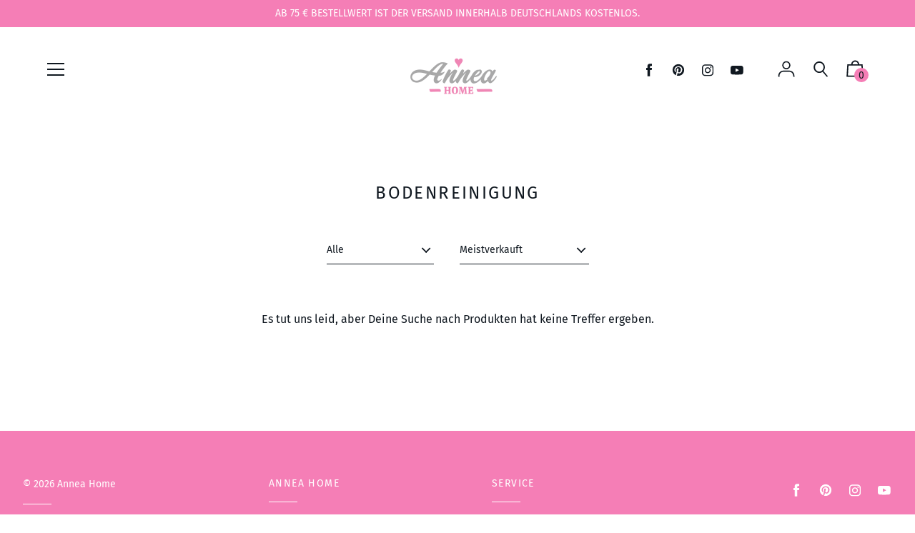

--- FILE ---
content_type: image/svg+xml
request_url: https://www.annea-home.com/cdn/shop/t/8/assets/ico-chevron.svg?v=81525105079252238501610630131
body_size: -601
content:
<?xml version="1.0" encoding="utf-8"?>
<!-- Generated by IcoMoon.io -->
<!DOCTYPE svg PUBLIC "-//W3C//DTD SVG 1.1//EN" "http://www.w3.org/Graphics/SVG/1.1/DTD/svg11.dtd">
<svg version="1.1" xmlns="http://www.w3.org/2000/svg" xmlns:xlink="http://www.w3.org/1999/xlink" width="32" height="32" viewBox="0 0 32 32">
<path fill="#101820" d="M14.392 19.617l8.384-8.384 1.677 1.677-8.384 8.384-1.677-1.677z"></path>
<path fill="#101820" d="M16.066 21.301l-8.384-8.384 1.677-1.677 8.384 8.384-1.677 1.677z"></path>
</svg>
